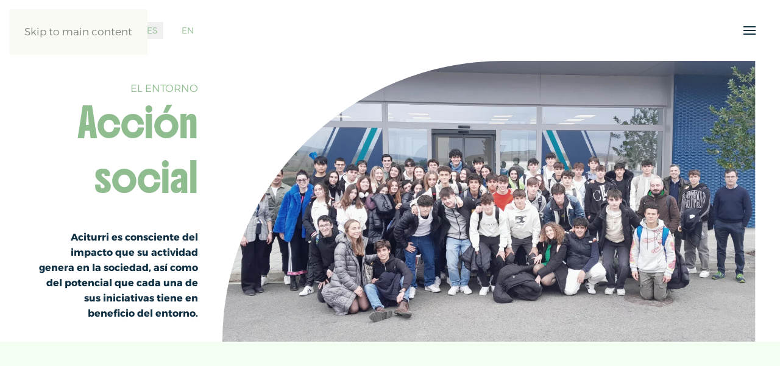

--- FILE ---
content_type: text/html; charset=utf-8
request_url: https://aciturrisustainability.com/el-entorno/accion-social
body_size: 8003
content:
<!DOCTYPE html>
<html lang="es-es" dir="ltr">
    <head>
        <meta name="viewport" content="width=device-width, initial-scale=1">
        <link rel="icon" href="/images/logo_aciturri_favicon.png" sizes="any">
                <link rel="apple-touch-icon" href="/images/logo_aciturri_favicon.png">
        <meta charset="utf-8">
	<meta name="generator" content="Joomla! - Open Source Content Management">
	<title>ACCIÓN SOCIAL</title>
	<link href="https://aciturrisustainability.com/el-entorno/accion-social" rel="alternate" hreflang="es">
	<link href="https://aciturrisustainability.com/en/partners/social-action" rel="alternate" hreflang="en">
<link href="/media/vendor/joomla-custom-elements/css/joomla-alert.min.css?0.4.1" rel="stylesheet">
	<link href="/media/system/css/joomla-fontawesome.min.css?4.5.15" rel="preload" as="style" onload="this.onload=null;this.rel='stylesheet'">
	<link href="/templates/yootheme/css/theme.12.css?1749802482" rel="stylesheet">
	<link href="/media/mod_falang/css/template.css?792e80" rel="stylesheet">
	<link href="/media/mod_languages/css/template.min.css?792e80" rel="stylesheet">
<script type="application/json" class="joomla-script-options new">{"joomla.jtext":{"ERROR":"Error","MESSAGE":"Mensaje","NOTICE":"Notificación","WARNING":"Advertencia","JCLOSE":"Cerrar","JOK":"OK","JOPEN":"Abrir"},"system.paths":{"root":"","rootFull":"https:\/\/aciturrisustainability.com\/","base":"","baseFull":"https:\/\/aciturrisustainability.com\/"},"csrf.token":"ca1be5fa3d08440bb9eb11446a0ad273"}</script>
	<script src="/media/system/js/core.min.js?2cb912"></script>
	<script src="/media/system/js/messages.min.js?9a4811" type="module"></script>
	<script src="/templates/yootheme/packages/theme-analytics/app/analytics.min.js?4.5.15" defer></script>
	<script src="/templates/yootheme/vendor/assets/uikit/dist/js/uikit.min.js?4.5.15"></script>
	<script src="/templates/yootheme/vendor/assets/uikit/dist/js/uikit-icons-juno.min.js?4.5.15"></script>
	<script src="/templates/yootheme/js/theme.js?4.5.15"></script>
	<script src="/plugins/system/yooessentials/modules/element/social_sharing_item/assets/asset.js?2.3.12-0423.0037" defer></script>
	<script type="application/ld+json">{"@context":"https://schema.org","@graph":[{"@type":"Organization","@id":"https://aciturrisustainability.com/#/schema/Organization/base","name":"Aciturri Sustainability Report 2024","url":"https://aciturrisustainability.com/"},{"@type":"WebSite","@id":"https://aciturrisustainability.com/#/schema/WebSite/base","url":"https://aciturrisustainability.com/","name":"Aciturri Sustainability Report 2024","publisher":{"@id":"https://aciturrisustainability.com/#/schema/Organization/base"}},{"@type":"WebPage","@id":"https://aciturrisustainability.com/#/schema/WebPage/base","url":"https://aciturrisustainability.com/el-entorno/accion-social","name":"ACCIÓN SOCIAL","isPartOf":{"@id":"https://aciturrisustainability.com/#/schema/WebSite/base"},"about":{"@id":"https://aciturrisustainability.com/#/schema/Organization/base"},"inLanguage":"es-ES"},{"@type":"Article","@id":"https://aciturrisustainability.com/#/schema/com_content/article/47","name":"ACCIÓN SOCIAL","headline":"ACCIÓN SOCIAL","inLanguage":"es-ES","author":{"@type":"Person","name":"Antonio"},"articleSection":"Páginas","dateCreated":"2025-07-09T08:09:04+00:00","interactionStatistic":{"@type":"InteractionCounter","userInteractionCount":959},"isPartOf":{"@id":"https://aciturrisustainability.com/#/schema/WebPage/base"}}]}</script>
	<script>window.yootheme ||= {}; var $theme = yootheme.theme = {"google_analytics":"G-ZJ3SDZZY74","google_analytics_anonymize":"","i18n":{"close":{"label":"Close"},"totop":{"label":"Back to top"},"marker":{"label":"Open"},"navbarToggleIcon":{"label":"Abrir men\u00fa"},"paginationPrevious":{"label":"Previous page"},"paginationNext":{"label":"Pr\u00f3xima P\u00e1gina"},"searchIcon":{"toggle":"Open Search","submit":"Submit Search"},"slider":{"next":"Next slide","previous":"Previous slide","slideX":"Slide %s","slideLabel":"%s of %s"},"slideshow":{"next":"Next slide","previous":"Previous slide","slideX":"Slide %s","slideLabel":"%s of %s"},"lightboxPanel":{"next":"Next slide","previous":"Previous slide","slideLabel":"%s of %s","close":"Close"}}};</script>
	<link href="https://aciturrisustainability.com/el-entorno/accion-social" rel="alternate" hreflang="x-default" />

    </head>
    <body class="">

        <div class="uk-hidden-visually uk-notification uk-notification-top-left uk-width-auto">
            <div class="uk-notification-message">
                <a href="#tm-main" class="uk-link-reset">Skip to main content</a>
            </div>
        </div>

        
        
        <div class="tm-page">

                        


<header class="tm-header-mobile uk-hidden@m">


        <div uk-sticky cls-active="uk-navbar-sticky" sel-target=".uk-navbar-container">
    
        <div class="uk-navbar-container">

            <div class="uk-container uk-container-expand">
                <nav class="uk-navbar" uk-navbar="{&quot;align&quot;:&quot;left&quot;,&quot;container&quot;:&quot;.tm-header-mobile &gt; [uk-sticky]&quot;,&quot;boundary&quot;:&quot;.tm-header-mobile .uk-navbar-container&quot;}">

                                        <div class="uk-navbar-left ">

                                                    <a href="https://aciturrisustainability.com/" aria-label="Volver al Inicio" class="uk-logo uk-navbar-item">
    <picture>
<source type="image/webp" srcset="/templates/yootheme/cache/58/aciturri_isotipo_rgb-58c6873a.webp 99w, /templates/yootheme/cache/f2/aciturri_isotipo_rgb-f2b3c637.webp 198w" sizes="(min-width: 99px) 99px">
<img alt="Aciturri" loading="eager" src="/templates/yootheme/cache/31/aciturri_isotipo_rgb-31d4b5d5.png" width="99" height="70">
</picture><picture>
<source type="image/webp" srcset="/templates/yootheme/cache/b6/aciturri_isotipo_white-b6632fc0.webp 99w, /templates/yootheme/cache/d0/aciturri_isotipo_white-d00cbeb2.webp 198w" sizes="(min-width: 99px) 99px">
<img class="uk-logo-inverse" alt="Aciturri" loading="eager" src="/templates/yootheme/cache/e9/aciturri_isotipo_white-e9ff5a10.png" width="99" height="70">
</picture></a>
                        
                        
                        
                    </div>
                    
                    
                                        <div class="uk-navbar-right">

                                                    
<div class="uk-navbar-item uk-visible@s" id="module-114">

    
    
<div class="uk-panel mod-languages">

    
    
        <ul class="uk-subnav">
                    </ul>

    
    
</div>

</div>

<div class="uk-navbar-item" id="module-115">

    
    


<div class="mod-languages ">

    


<ul class="lang-inline">
    
        
                    <li class="lang-active" dir="ltr">
                                    <a href="/el-entorno/accion-social">
                                                                            ES                                            </a>
                            </li>
                
        
    
        
                    <li class="" dir="ltr">
                                    <a href="/en/partners/social-action">
                                                                            EN                                            </a>
                            </li>
                
        
    </ul>

</div>

</div>

                        
                                                    <a uk-toggle href="#tm-dialog-mobile" class="uk-navbar-toggle uk-navbar-toggle-animate">

        
        <div uk-navbar-toggle-icon></div>

        
    </a>
                        
                    </div>
                    
                </nav>
            </div>

        </div>

        </div>
    



    
    
        <div id="tm-dialog-mobile" class="uk-dropbar uk-dropbar-top" uk-drop="{&quot;clsDrop&quot;:&quot;uk-dropbar&quot;,&quot;flip&quot;:&quot;false&quot;,&quot;container&quot;:&quot;.tm-header-mobile &gt; [uk-sticky]&quot;,&quot;target-y&quot;:&quot;.tm-header-mobile .uk-navbar-container&quot;,&quot;mode&quot;:&quot;click&quot;,&quot;target-x&quot;:&quot;.tm-header-mobile .uk-navbar-container&quot;,&quot;stretch&quot;:true,&quot;pos&quot;:&quot;bottom-left&quot;,&quot;bgScroll&quot;:&quot;false&quot;,&quot;animation&quot;:&quot;reveal-top&quot;,&quot;animateOut&quot;:true,&quot;duration&quot;:300,&quot;toggle&quot;:&quot;false&quot;}">

        <div class="tm-height-min-1-1 uk-flex uk-flex-column">

            
                        <div class="uk-margin-auto-bottom">
                
<div class="uk-grid uk-child-width-1-1" uk-grid>    <div>
<div class="uk-panel" id="module-tm-4">

    
    <ul class="uk-flex-inline uk-flex-middle uk-flex-nowrap" uk-grid>                    <li><a href="https://www.linkedin.com/company/aciturri/?originalSubdomain=es" class="uk-preserve-width uk-icon-link" rel="noreferrer"><span uk-icon="icon: linkedin;"></span></a></li>
            </ul>
</div>
</div>    <div>
<div class="uk-panel" id="module-menu-dialog-mobile">

    
    
<ul class="uk-nav uk-nav-primary uk-nav-">
    
	<li class="item-101"><a href="/">Home</a></li>
	<li class="item-113"><a href="/carta-presidente-ejecutivo">CARTA PRESIDENTE EJECUTIVO</a></li>
	<li class="item-114"><a href="/organos-de-representacion">ÓRGANOS DE REPRESENTACIÓN</a></li>
	<li class="item-115"><a href="/historia">HISTORIA</a></li>
	<li class="item-116"><a href="/global-footprint">GLOBAL FOOTPRINT</a></li>
	<li class="item-117"><a href="/cadena-de-valor">CADENA DE VALOR</a></li>
	<li class="item-118 uk-parent"><a href="/areas-de-negocio">ÁREAS DE NEGOCIO</a>
	<ul class="uk-nav-sub">

		<li class="item-119"><a href="/areas-de-negocio/aerostructures">AEROSTRUCTURES</a></li>
		<li class="item-120"><a href="/areas-de-negocio/aeroengines">AEROENGINES</a></li>
		<li class="item-121"><a href="/areas-de-negocio/resultados-y-valore-economico">RESULTADOS Y VALOR ECONÓMICO</a></li>
		<li class="item-170"><a href="/areas-de-negocio/contribucion-tributaria-total">Contribución Tributaria Total</a></li>
		<li class="item-122"><a href="/areas-de-negocio/financiacion-sostenible">FINANCIACIÓN SOSTENIBLE</a></li>
		<li class="item-123"><a href="/areas-de-negocio/mitigacion-del-cambio-climatico">MITIGACIÓN DEL CAMBIO CLIMÁTICO</a></li>
		<li class="item-124"><a href="/areas-de-negocio/grupos-de-interes">GRUPOS DE INTERÉS</a></li>
		<li class="item-125"><a href="/areas-de-negocio/cadena-de-suministro">CADENA DE SUMINISTRO</a></li></ul></li>
	<li class="item-126 uk-parent"><a href="/personas">PERSONAS</a>
	<ul class="uk-nav-sub">

		<li class="item-127"><a href="/personas/formacion-y-desarrollo">FORMACIÓN Y DESARROLLO</a></li>
		<li class="item-128"><a href="/personas/conciliacion-vida-personal-y-profesional">CONCILIACIÓN VIDA PERSONAL Y PROFESIONAL</a></li>
		<li class="item-129"><a href="/personas/politica-retributiva">POLÍTICA RETRIBUTIVA</a></li>
		<li class="item-130"><a href="/personas/diversidad">DIVERSIDAD</a></li>
		<li class="item-131"><a href="/personas/igualdad-de-oportunidades-entre-mujeres-y-hombres">IGUALDAD DE OPORTUNIDADES ENTRE MUJERES Y HOMBRES</a></li>
		<li class="item-132"><a href="/personas/seguridad-y-salud">SEGURIDAD Y SALUD</a></li>
		<li class="item-133"><a href="/personas/comunicacion-interna">COMUNICACIÓN INTERNA</a></li>
		<li class="item-134"><a href="/personas/otras-iniciativas">OTRAS INICIATIVAS</a></li></ul></li>
	<li class="item-135 uk-parent"><a href="/i-d-i">I + D + i</a>
	<ul class="uk-nav-sub">

		<li class="item-136"><a href="/i-d-i/proyectos-iniciados-en-2024">PROYECTOS INICIADOS EN 2024</a></li>
		<li class="item-137"><a href="/i-d-i/proyectos-que-continuan-en-2024">PROYECTOS QUE CONTINÚAN EN 2024</a></li>
		<li class="item-138"><a href="/i-d-i/proyectos-cerrados-en-2024">PROYECTOS CERRADOS EN 2024</a></li>
		<li class="item-139"><a href="/i-d-i/inversiones-i-d-i">INVERSIONES I+D+I</a></li></ul></li>
	<li class="item-140 uk-parent"><a href="/gestion-ambiental">GESTIÓN AMBIENTAL</a>
	<ul class="uk-nav-sub">

		<li class="item-141"><a href="/gestion-ambiental/consumo-de-energia">CONSUMO DE ENERGÍA</a></li>
		<li class="item-142"><a href="/gestion-ambiental/consumo-de-recursos-y-materiales">CONSUMO DE RECURSOS Y MATERIALES</a></li>
		<li class="item-143"><a href="/gestion-ambiental/huella-de-carbono-y-otras-emisiones-a-la-atmosfera">HUELLA DE CARBONO Y OTRAS EMISIONES A LA ATMÓSFERA</a></li>
		<li class="item-144"><a href="/gestion-ambiental/consumo-de-agua-y-vertidos">CONSUMO DE AGUA Y VERTIDOS</a></li>
		<li class="item-145"><a href="/gestion-ambiental/residuos">RESIDUOS</a></li></ul></li>
	<li class="item-146 uk-parent"><a href="/hitos-2024">HITOS 2024</a>
	<ul class="uk-nav-sub">

		<li class="item-147"><a href="/hitos-2024/ingenieria">INGENIERÍA</a></li>
		<li class="item-148"><a href="/hitos-2024/servicios-tecnicos">SERVICIOS TÉCNICOS</a></li>
		<li class="item-149"><a href="/hitos-2024/calidad">CALIDAD</a></li>
		<li class="item-150"><a href="/hitos-2024/lean-management">LEAN MANAGEMENT</a></li>
		<li class="item-151"><a href="/hitos-2024/sistemas">SISTEMAS</a></li>
		<li class="item-152"><a href="/hitos-2024/legal">LEGAL</a></li>
		<li class="item-153"><a href="/hitos-2024/compliance">COMPLIANCE</a></li></ul></li>
	<li class="item-154 uk-active uk-parent"><a href="/el-entorno">EL ENTORNO</a>
	<ul class="uk-nav-sub">

		<li class="item-155"><a href="/el-entorno/organizaciones-centros-y-administracion">ORGANIZACIONES PROFESIONALES, CENTROS DE CONOCIMIENTO Y ADMINISTRACIÓN</a></li>
		<li class="item-156 uk-active"><a href="/el-entorno/accion-social">ACCIÓN SOCIAL</a></li>
		<li class="item-157"><a href="/el-entorno/desarrollo-local">DESARROLLO LOCAL</a></li></ul></li>
	<li class="item-158 uk-parent"><a href="/sobre-esta-memoria">SOBRE ESTA MEMORIA</a>
	<ul class="uk-nav-sub">

		<li class="item-159"><a href="/sobre-esta-memoria/indice-de-contenidos-gri">ÍNDICE DE CONTENIDOS &quot;GRI&quot;</a></li>
		<li class="item-160"><a href="/sobre-esta-memoria/indice-de-contenidos-ley-11-2018">ÍNDICE DE CONTENIDOS LEY 11/2018</a></li>
		<li class="item-161"><a href="/sobre-esta-memoria/indice-de-contenidos-pacto-mundial">ÍNDICE DE CONTENIDOS &quot;PACTO MUNDIAL&quot;</a></li></ul></li>
	<li class="item-163"><a href="/memorias-anteriores">MEMORIAS ANTERIORES</a></li></ul>

</div>
</div></div>
            </div>
            
            
        </div>

    </div>
    

</header>




<header class="tm-header uk-visible@m">



        <div uk-sticky media="@m" show-on-up animation="uk-animation-slide-top" cls-active="uk-navbar-sticky" sel-target=".uk-navbar-container">
    
        <div class="uk-navbar-container">

            <div class="uk-container">
                <nav class="uk-navbar" uk-navbar="{&quot;align&quot;:&quot;left&quot;,&quot;container&quot;:&quot;.tm-header &gt; [uk-sticky]&quot;,&quot;boundary&quot;:&quot;.tm-header .uk-navbar-container&quot;}">

                                        <div class="uk-navbar-left ">

                                                    <a href="https://aciturrisustainability.com/" aria-label="Volver al Inicio" class="uk-logo uk-navbar-item">
    <picture>
<source type="image/webp" srcset="/templates/yootheme/cache/8e/250424%20aciturri%20aeronautica%20organigrama%20societario_R0-8e48253c.webp 183w, /templates/yootheme/cache/ee/250424%20aciturri%20aeronautica%20organigrama%20societario_R0-ee3cdbbc.webp 366w" sizes="(min-width: 183px) 183px">
<img alt="Aciturri" loading="eager" src="/templates/yootheme/cache/a4/250424%20aciturri%20aeronautica%20organigrama%20societario_R0-a4a9aeee.png" width="183" height="60">
</picture><picture>
<source type="image/webp" srcset="/templates/yootheme/cache/f0/250424%20aciturri%20aeronautica%20organigrama%20societario_R1-f090957d.webp 183w, /templates/yootheme/cache/f6/250424%20aciturri%20aeronautica%20organigrama%20societario_R1-f69609d8.webp 366w" sizes="(min-width: 183px) 183px">
<img class="uk-logo-inverse" alt="Aciturri" loading="eager" src="/templates/yootheme/cache/6b/250424%20aciturri%20aeronautica%20organigrama%20societario_R1-6b37b926.png" width="183" height="60">
</picture></a>
                        
                                                    
<div class="uk-navbar-item" id="module-113">

    
    


<div class="mod-languages ">

    


<ul class="lang-inline">
    
        
                    <li class="lang-active" dir="ltr">
                                    <a href="/el-entorno/accion-social">
                                                                            ES                                            </a>
                            </li>
                
        
    
        
                    <li class="" dir="ltr">
                                    <a href="/en/partners/social-action">
                                                                            EN                                            </a>
                            </li>
                
        
    </ul>

</div>

</div>

                        
                        
                    </div>
                    
                    
                                        <div class="uk-navbar-right">

                        
                                                    <a uk-toggle href="#tm-dialog" class="uk-navbar-toggle">

        
        <div uk-navbar-toggle-icon></div>

        
    </a>
                        
                    </div>
                    
                </nav>
            </div>

        </div>

        </div>
    






    
        <div id="tm-dialog" class="uk-modal uk-modal-full" uk-modal>
        <div class="uk-modal-dialog uk-flex">

            <button class="uk-modal-close-full uk-close-large" type="button" uk-close uk-toggle="cls: uk-close-large; mode: media; media: @s"></button>

            <div class="uk-modal-body uk-padding-large uk-margin-auto uk-flex uk-flex-column uk-box-sizing-content uk-width-auto@s" uk-height-viewport uk-toggle="{&quot;cls&quot;:&quot;uk-padding-large&quot;,&quot;mode&quot;:&quot;media&quot;,&quot;media&quot;:&quot;@s&quot;}">

                                <div class="uk-margin-auto-bottom tm-height-expand">
                    
<div class="uk-grid uk-child-width-1-1" uk-grid>    <div>
<div class="uk-panel" id="module-tm-3">

    
    <ul class="uk-flex-inline uk-flex-middle uk-flex-nowrap uk-grid-small" uk-grid>                    <li><a href="https://es.linkedin.com/company/aciturri" class="uk-preserve-width uk-icon-link" rel="noreferrer" target="_blank"><span uk-icon="icon: linkedin;"></span></a></li>
            </ul>
</div>
</div>    <div>
<div class="uk-panel" id="module-menu-dialog">

    
    
<ul class="uk-nav uk-nav-primary uk-nav-">
    
	<li class="item-101"><a href="/">Home</a></li>
	<li class="item-113"><a href="/carta-presidente-ejecutivo">CARTA PRESIDENTE EJECUTIVO</a></li>
	<li class="item-114"><a href="/organos-de-representacion">ÓRGANOS DE REPRESENTACIÓN</a></li>
	<li class="item-115"><a href="/historia">HISTORIA</a></li>
	<li class="item-116"><a href="/global-footprint">GLOBAL FOOTPRINT</a></li>
	<li class="item-117"><a href="/cadena-de-valor">CADENA DE VALOR</a></li>
	<li class="item-118 uk-parent"><a href="/areas-de-negocio">ÁREAS DE NEGOCIO</a>
	<ul class="uk-nav-sub">

		<li class="item-119"><a href="/areas-de-negocio/aerostructures">AEROSTRUCTURES</a></li>
		<li class="item-120"><a href="/areas-de-negocio/aeroengines">AEROENGINES</a></li>
		<li class="item-121"><a href="/areas-de-negocio/resultados-y-valore-economico">RESULTADOS Y VALOR ECONÓMICO</a></li>
		<li class="item-170"><a href="/areas-de-negocio/contribucion-tributaria-total">Contribución Tributaria Total</a></li>
		<li class="item-122"><a href="/areas-de-negocio/financiacion-sostenible">FINANCIACIÓN SOSTENIBLE</a></li>
		<li class="item-123"><a href="/areas-de-negocio/mitigacion-del-cambio-climatico">MITIGACIÓN DEL CAMBIO CLIMÁTICO</a></li>
		<li class="item-124"><a href="/areas-de-negocio/grupos-de-interes">GRUPOS DE INTERÉS</a></li>
		<li class="item-125"><a href="/areas-de-negocio/cadena-de-suministro">CADENA DE SUMINISTRO</a></li></ul></li>
	<li class="item-126 uk-parent"><a href="/personas">PERSONAS</a>
	<ul class="uk-nav-sub">

		<li class="item-127"><a href="/personas/formacion-y-desarrollo">FORMACIÓN Y DESARROLLO</a></li>
		<li class="item-128"><a href="/personas/conciliacion-vida-personal-y-profesional">CONCILIACIÓN VIDA PERSONAL Y PROFESIONAL</a></li>
		<li class="item-129"><a href="/personas/politica-retributiva">POLÍTICA RETRIBUTIVA</a></li>
		<li class="item-130"><a href="/personas/diversidad">DIVERSIDAD</a></li>
		<li class="item-131"><a href="/personas/igualdad-de-oportunidades-entre-mujeres-y-hombres">IGUALDAD DE OPORTUNIDADES ENTRE MUJERES Y HOMBRES</a></li>
		<li class="item-132"><a href="/personas/seguridad-y-salud">SEGURIDAD Y SALUD</a></li>
		<li class="item-133"><a href="/personas/comunicacion-interna">COMUNICACIÓN INTERNA</a></li>
		<li class="item-134"><a href="/personas/otras-iniciativas">OTRAS INICIATIVAS</a></li></ul></li>
	<li class="item-135 uk-parent"><a href="/i-d-i">I + D + i</a>
	<ul class="uk-nav-sub">

		<li class="item-136"><a href="/i-d-i/proyectos-iniciados-en-2024">PROYECTOS INICIADOS EN 2024</a></li>
		<li class="item-137"><a href="/i-d-i/proyectos-que-continuan-en-2024">PROYECTOS QUE CONTINÚAN EN 2024</a></li>
		<li class="item-138"><a href="/i-d-i/proyectos-cerrados-en-2024">PROYECTOS CERRADOS EN 2024</a></li>
		<li class="item-139"><a href="/i-d-i/inversiones-i-d-i">INVERSIONES I+D+I</a></li></ul></li>
	<li class="item-140 uk-parent"><a href="/gestion-ambiental">GESTIÓN AMBIENTAL</a>
	<ul class="uk-nav-sub">

		<li class="item-141"><a href="/gestion-ambiental/consumo-de-energia">CONSUMO DE ENERGÍA</a></li>
		<li class="item-142"><a href="/gestion-ambiental/consumo-de-recursos-y-materiales">CONSUMO DE RECURSOS Y MATERIALES</a></li>
		<li class="item-143"><a href="/gestion-ambiental/huella-de-carbono-y-otras-emisiones-a-la-atmosfera">HUELLA DE CARBONO Y OTRAS EMISIONES A LA ATMÓSFERA</a></li>
		<li class="item-144"><a href="/gestion-ambiental/consumo-de-agua-y-vertidos">CONSUMO DE AGUA Y VERTIDOS</a></li>
		<li class="item-145"><a href="/gestion-ambiental/residuos">RESIDUOS</a></li></ul></li>
	<li class="item-146 uk-parent"><a href="/hitos-2024">HITOS 2024</a>
	<ul class="uk-nav-sub">

		<li class="item-147"><a href="/hitos-2024/ingenieria">INGENIERÍA</a></li>
		<li class="item-148"><a href="/hitos-2024/servicios-tecnicos">SERVICIOS TÉCNICOS</a></li>
		<li class="item-149"><a href="/hitos-2024/calidad">CALIDAD</a></li>
		<li class="item-150"><a href="/hitos-2024/lean-management">LEAN MANAGEMENT</a></li>
		<li class="item-151"><a href="/hitos-2024/sistemas">SISTEMAS</a></li>
		<li class="item-152"><a href="/hitos-2024/legal">LEGAL</a></li>
		<li class="item-153"><a href="/hitos-2024/compliance">COMPLIANCE</a></li></ul></li>
	<li class="item-154 uk-active uk-parent"><a href="/el-entorno">EL ENTORNO</a>
	<ul class="uk-nav-sub">

		<li class="item-155"><a href="/el-entorno/organizaciones-centros-y-administracion">ORGANIZACIONES PROFESIONALES, CENTROS DE CONOCIMIENTO Y ADMINISTRACIÓN</a></li>
		<li class="item-156 uk-active"><a href="/el-entorno/accion-social">ACCIÓN SOCIAL</a></li>
		<li class="item-157"><a href="/el-entorno/desarrollo-local">DESARROLLO LOCAL</a></li></ul></li>
	<li class="item-158 uk-parent"><a href="/sobre-esta-memoria">SOBRE ESTA MEMORIA</a>
	<ul class="uk-nav-sub">

		<li class="item-159"><a href="/sobre-esta-memoria/indice-de-contenidos-gri">ÍNDICE DE CONTENIDOS &quot;GRI&quot;</a></li>
		<li class="item-160"><a href="/sobre-esta-memoria/indice-de-contenidos-ley-11-2018">ÍNDICE DE CONTENIDOS LEY 11/2018</a></li>
		<li class="item-161"><a href="/sobre-esta-memoria/indice-de-contenidos-pacto-mundial">ÍNDICE DE CONTENIDOS &quot;PACTO MUNDIAL&quot;</a></li></ul></li>
	<li class="item-163"><a href="/memorias-anteriores">MEMORIAS ANTERIORES</a></li></ul>

</div>
</div></div>
                </div>
                
                
            </div>

        </div>
    </div>
    
    


</header>

            
            

            <main id="tm-main" >

                
                <div id="system-message-container" aria-live="polite"></div>

                <!-- Builder #page --><style class="uk-margin-remove-adjacent">#page\#0{font-size: 2.5rem;}#page\#1{font-weight: bold;}#page\#2 .el-image{border-radius: 60rem 0rem 0rem 0rem;}#page\#3{padding-left: 20px;}#page\#4 .el-image{border-radius: 0rem 13rem 0rem 0rem;}</style>
<div id="page#3" class="uk-section-default uk-position-z-index-negative uk-section uk-padding-remove-vertical" uk-sticky="overflow-flip: true; end: 100%;">
    
        
        
        
            
                                <div class="uk-container uk-container-expand">                
                    <div class="uk-grid tm-grid-expand uk-grid-margin" uk-grid>
<div class="uk-grid-item-match uk-flex-middle uk-width-1-4@m">
    
        
            
            
                        <div class="uk-panel uk-width-1-1">            
                
                    
<div class="uk-h5 uk-text-primary uk-margin-remove-vertical uk-text-right" uk-parallax="y: -250; easing: 1; media: @s">        EL ENTORNO    </div>
<div class="uk-heading-small uk-text-primary uk-margin-remove-vertical uk-text-right" id="page#0" uk-parallax="y: -270; easing: 1; media: @s">        Acción social    </div><div class="uk-panel uk-text-large uk-margin-medium uk-width-medium uk-margin-auto-left uk-text-right" id="page#1" uk-parallax="y: 0,-50; easing: 1; media: @s"><p>Aciturri es consciente del impacto que su actividad genera en la sociedad, así como del potencial que cada una de sus iniciativas tiene en beneficio del entorno.</p></div>
                
                        </div>            
        
    
</div>
<div class="uk-width-3-4@m">
    
        
            
            
            
                
                    
<div class="uk-margin" id="page#2">
        <picture>
<source type="image/webp" srcset="/templates/yootheme/cache/4f/aciturri-sustainability-report-24-partners-social-action-2-4f6dc964.webp 768w, /templates/yootheme/cache/b0/aciturri-sustainability-report-24-partners-social-action-2-b0188e8e.webp 1024w, /templates/yootheme/cache/dc/aciturri-sustainability-report-24-partners-social-action-2-dc2b31d7.webp 1366w, /templates/yootheme/cache/0b/aciturri-sustainability-report-24-partners-social-action-2-0b5b5574.webp 1600w, /templates/yootheme/cache/23/aciturri-sustainability-report-24-partners-social-action-2-238843b5.webp 1920w, /templates/yootheme/cache/d0/aciturri-sustainability-report-24-partners-social-action-2-d0219ccf.webp 4174w" sizes="(min-width: 4174px) 4174px">
<img src="/templates/yootheme/cache/4c/aciturri-sustainability-report-24-partners-social-action-2-4c39b539.jpeg" width="4174" height="2198" class="el-image" alt loading="lazy">
</picture>    
    
</div>
                
            
        
    
</div></div>
                                </div>                
            
        
    
</div>
<div class="uk-section-primary uk-section uk-section-xlarge">
    
        
        
        
            
                                <div class="uk-container">                
                    <div class="uk-grid tm-grid-expand uk-grid-margin" uk-grid>
<div class="js-sticky uk-width-1-2@m">
    
        
            
            
            
                                <div class="uk-panel uk-position-z-index" uk-sticky="offset: 50; end: !.js-sticky; media: @m;">                
                    <div class="uk-panel uk-text-large uk-margin uk-width-2xlarge"><p>Por ello, colabora habitualmente con proyectos solidarios, deportivos, de promoción de la salud y relacionados con el emprendimiento y la formación de los más jóvenes.</p>
<p>Se mantiene la colaboración con organizaciones como la <strong>Asociación Hijas de la Caridad de Vera, Cáritas</strong> o la <strong>Asociación Síndrome de Down Burgos</strong>.</p>
<p>En concreto, en 2024 Aciturri ha renovado el convenio que mantenía con el <strong>Centro de Acogida de las Hijas de la Caridad de San Vicente de Paul de Vera (Almería),</strong> a través del que asume el compromiso de prestar soporte económico a jóvenes acogidos en el centro para el refuerzo de su formación académica. En este año, el presupuesto incluye los recursos económicos necesarios para cubrir las clases de refuerzo que reciben los alumnos que viven acogidos por las Hijas de la Caridad.</p></div>
<h2 class="uk-h6 uk-text-emphasis uk-margin-small uk-width-2xlarge">        Se mantiene la colaboración con organizaciones como la Asociación Hijas de la Caridad de Vera, Cáritas o la Asociación Síndrome de Down Burgos.     </h2><hr class="uk-divider-small uk-visible@m">
                                </div>                
            
        
    
</div>
<div class="js-sticky uk-width-1-2@m">
    
        
            
            
            
                                <div class="uk-panel uk-position-z-index" uk-sticky="offset: 100; end: !.js-sticky; media: @m;">                
                    
<div class="uk-margin" id="page#4">
        <picture>
<source type="image/webp" srcset="/templates/yootheme/cache/a4/aciturri-sustainability-report-24-partners-social-action-1-a48917d2.webp 518w, /templates/yootheme/cache/5f/aciturri-sustainability-report-24-partners-social-action-1-5f322e70.webp 768w, /templates/yootheme/cache/38/aciturri-sustainability-report-24-partners-social-action-1-38d065fe.webp 1024w, /templates/yootheme/cache/8f/aciturri-sustainability-report-24-partners-social-action-1-8f711f06.webp 1036w" sizes="(min-width: 518px) 518px">
<img src="/templates/yootheme/cache/1a/aciturri-sustainability-report-24-partners-social-action-1-1a65da2b.jpeg" width="518" height="400" class="el-image" alt loading="lazy">
</picture>    
    
</div>
                                </div>                
            
        
    
</div></div>
                                </div>                
            
        
    
</div>
<div class="uk-section-default uk-section">
    
        
        
        
            
                                <div class="uk-container">                
                    <div class="uk-grid tm-grid-expand uk-child-width-1-1 uk-grid-margin">
<div class="uk-width-1-1">
    
        
            
            
            
                
                    <div class="uk-panel uk-text-large uk-margin uk-width-2xlarge uk-margin-auto"><p>Asimismo, Aciturri mantiene su condición de asociada al <strong>Club de Empresas Estela</strong>, club que aglutina a las empresas y organizaciones que prestan soporte económico y en cualquier otro ámbito a la Asociación Síndrome de Down Burgos.</p>
<p>Otra de las acciones realizadas en 2024 y que ha contribuido a mejorar las condiciones de vida de personas en situación de riesgo y/o exclusión social, así como al cuidado del medioambiente ha sido la donación a “<strong>Humana Fundación Pueblo para Pueblo”</strong> de 494 kg de prendas de vestuario laboral. Las prendas han tenido como destino África para su reutilización y Asia para su reciclaje.</p>
<p>El capítulo de acción social se completa con la contribución de Aciturri para la recuperación de los afectados por la <strong>DANA</strong> en la Comunidad Valenciana. En un primer momento la empresa hizo aportaciones económicas directas a Cruz Roja Española y Cáritas Valencia, que se completaron posteriormente con lo recaudado en una campaña interna en la que participaron todos los miembros del equipo y del Consejo de Administración que quisieron hacerlo. La empresa aportó una cantidad equivalente a la recaudada, y el total fue donado a Cáritas Valencia. Estas acciones se completaron con la decisión de cancelar los eventos internos de Navidad y la donación a la misma causa del presupuesto asignado.</p></div>
<h1 class="uk-h1 uk-text-primary uk-margin-xlarge">        En 2024 Aciturri ha renovado el convenio que mantenía con el Centro de Acogida de las Hijas de la Caridad de San Vicente de Paul de Vera (Almería), a través del que asume el compromiso de prestar soporte económico a jóvenes acogidos en el centro para el refuerzo de su formación académica.    </h1>
                
            
        
    
</div></div>
                                </div>                
            
        
    
</div>
<div class="uk-section-default uk-section">
    
        
        
        
            
                                <div class="uk-container">                
                    <div class="uk-grid tm-grid-expand uk-child-width-1-1 uk-grid-margin">
<div class="uk-width-1-1">
    
        
            
            
            
                
                    
<div class="uk-margin-large uk-text-center">
        <div class="uk-flex-middle uk-grid-small uk-child-width-auto uk-flex-center" uk-grid>    
    
                <div class="el-item">
        
        
<a class="el-content uk-button uk-button-default uk-flex-inline uk-flex-center uk-flex-middle" href="/el-entorno/organizaciones-centros-y-administracion">
        <span class="uk-margin-small-right" uk-icon="feather--skip-back"></span>    
        < apartado anterior    
    
</a>


                </div>
        
    
                <div class="el-item">
        
        
<a class="el-content uk-button uk-button-default uk-flex-inline uk-flex-center uk-flex-middle" href="/el-entorno/desarrollo-local">
        <span class="uk-margin-small-right" uk-icon="feather--skip-forward"></span>    
        siguiente apartado >    
    
</a>


                </div>
        
    
        </div>    
</div>

                
            
        
    
</div></div>
                                </div>                
            
        
    
</div>

                
            </main>

            

                        <footer>
                <!-- Builder #footer --><style class="uk-margin-remove-adjacent">#footer\#0{font-size: 0.6rem;}#footer\#1{background-color: #021a2b}</style>
<div id="footer#1" class="uk-section-default uk-section uk-section-xsmall">
    
        
        
        
            
                                <div class="uk-container">                
                    <div class="uk-grid tm-grid-expand uk-grid-large uk-grid-margin-large" uk-grid>
<div class="uk-grid-item-match uk-flex-middle uk-width-1-3@m">
    
        
            
            
                        <div class="uk-panel uk-width-1-1">            
                
                    
<div class="uk-margin uk-text-center" uk-scrollspy="target: [uk-scrollspy-class];">
        <a class="el-link" href="HTTPS://WWW.ACITURRI.COM"><picture>
<source type="image/webp" srcset="/templates/yootheme/cache/d0/250424%20aciturri%20aeronautica%20organigrama%20societario_R1-d0a80f11.webp 244w, /templates/yootheme/cache/7d/250424%20aciturri%20aeronautica%20organigrama%20societario_R1-7d098170.webp 488w" sizes="(min-width: 244px) 244px">
<img src="/templates/yootheme/cache/2c/250424%20aciturri%20aeronautica%20organigrama%20societario_R1-2c8a2041.png" width="244" height="80" class="el-image" alt loading="eager">
</picture></a>    
    
</div>
                
                        </div>            
        
    
</div>
<div class="uk-grid-item-match uk-flex-middle uk-width-1-3@m">
    
        
            
            
                        <div class="uk-panel uk-width-1-1">            
                
                    
<h3 class="uk-h1 uk-text-primary uk-text-center" id="footer#0">        <a class="el-link uk-link-reset" href="/">Memoria de Sostenibilidad 2024</a>    </h3>
                
                        </div>            
        
    
</div>
<div class="uk-grid-item-match uk-flex-middle uk-width-1-3@m">
    
        
            
            
                        <div class="uk-panel uk-width-1-1">            
                
                    
<div class="uk-margin uk-text-center" uk-scrollspy="target: [uk-scrollspy-class];">    <ul class="uk-child-width-auto uk-grid-small uk-flex-inline uk-flex-middle" uk-grid>
            <li class="el-item">
<a class="el-link uk-icon-button" href="https://www.linkedin.com/sharing/share-offsite/?url=https%3A%2F%2Fes.linkedin.com%2Fcompany%2Faciturri" rel="noreferrer" target="_blank"><span uk-icon="icon: linkedin;"></span></a></li>
            <li class="el-item">
<a class="el-link uk-icon-button" href="https://x.com/intent/post?url=https%3A%2F%2Fx.com%2Faciturri%3Flang%3Des&amp;text=" rel="noreferrer" target="_blank"><span uk-icon="icon: x;"></span></a></li>
    
    </ul></div>
                
                        </div>            
        
    
</div></div>
                                </div>                
            
        
    
</div>            </footer>
            
        </div>

        
        

    </body>
</html>
